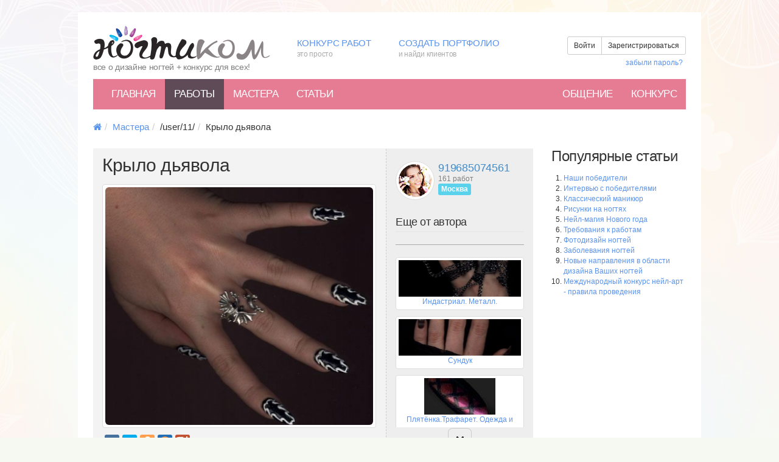

--- FILE ---
content_type: text/html; charset=UTF-8
request_url: https://nogti.com/works/3427/
body_size: 11451
content:
<!DOCTYPE html>
<html lang="ru">
    <head>
        <link rel="stylesheet" type="text/css" href="/assets/dee83a75/css/bootstrap.css" />
<link rel="stylesheet" type="text/css" href="/assets/dee83a75/css/font-awesome.css" />
<link rel="stylesheet" type="text/css" href="/assets/dee83a75/assets/css/social-buttons.css" />
<script type="text/javascript" src="//ajax.googleapis.com/ajax/libs/jquery/1.8/jquery.min.js"></script>
<script type="text/javascript" src="//ajax.googleapis.com/ajax/libs/jqueryui/1.8/jquery-ui.min.js"></script>
<script type="text/javascript" src="/assets/dee83a75/js/bootstrap.js"></script>
<script type="text/javascript" src="/assets/1fcd2d1c/jquery.yiiactiveform.js"></script>
<script type="text/javascript" src="/assets/7296522a/js/tmpl.min.js"></script>
<title>Крыло дьявола - Дизайн ногтей, Рисунки на ногтях, Nail-Art, Маникюр - nogti.com</title>
        <meta name="viewport" content="width=device-width, initial-scale=1.0">
        <meta http-equiv="content-type" content="text/html; charset=utf-8" />
        <meta name="description" content="Работа &amp;laquo;Крыло дьявола&amp;raquo; пользователя 919685074561 с описанием и фотографиями">
        <meta name="keywords" content="дизайн ногтей, рисунки на ногтях, нейл-арт">

        <meta name="revisit-after" content="1 Day" />
        <meta name='yandex-verification' content='4b0efcfcfbb8edff' />
        <meta name='yandex-verification' content='7d85b8fdb9718fc3' />

        <link rel="stylesheet" type="text/css" href="/css/style.css">
                <!-- Bootstrap -->
        <!--[if lt IE 9]>
          <script src="/assets/dee83a75/assets/js/html5shiv.js"></script>
          <script src="/assets/dee83a75/assets/js/respond.min.js"></script>
        <![endif]-->

        <!--[if IE 7]>
          <link rel="stylesheet" href="/assets/dee83a75/css/font-awesome-ie7.min.css">
        <![endif]-->  
        

        <script type="text/javascript">
            var url = "http://nogti.com"; //Адрес Вашего сайта
            var title = "Ногти.Ком"; //Название Вашего сайта
            function addFavorite(a) {
                try {
                    window.external.AddFavorite(url, title);
                }
                catch (e) {
                    try {
                        window.sidebar.addPanel(title, url, "");
                    }
                    catch (e) {
                        if (typeof (opera) == "object") {
                            a.rel = "sidebar";
                            a.title = title;
                            a.url = url;
                            return true;
                        }
                        else {
                            alert("Нажмите Ctrl-D для добавления в избранное");
                        }
                    }
                }
                return false;
            }
        </script>

        <script type="text/javascript">
            window.google_analytics_uacct = "UA-1434194-10";
        </script>

        <script type="text/javascript">

            var _gaq = _gaq || [];
            _gaq.push(['_setAccount', 'UA-1434194-10']);
            _gaq.push(['_trackPageview']);

            (function() {
                var ga = document.createElement('script');
                ga.type = 'text/javascript';
                ga.async = true;
                ga.src = ('https:' == document.location.protocol ? 'https://ssl' : 'http://www') + '.google-analytics.com/ga.js';
                var s = document.getElementsByTagName('script')[0];
                s.parentNode.insertBefore(ga, s);
            })();

        </script>
        <style>
            @media (max-width: 760px) {
                body {
                    background-image: none ;
                    background-color: #fff ;
                }

                .follow-menu, .fast-links, .mainbox, .footer-level1-menu, .counters-block {
                    display:none;
                }

                #mainmenu {
                    position:fixed;
                    top:0px;
                    left:0px;
                    width:100%;
                    margin:0px;
                    padding:0px;
                }

                #advertMenu45 {
                    display:none;
                }

            }

            .addthis_toolbox{
                margin: 10px 0;
            }
            .pd_container {
                z-index: 1;
            }
        </style>
    </head>
    <body>

                
        <div class="container-wrapper" style="position:relative; z-index: 1000;">
            <div class="clearfix container">
                <div class="row">
                    <div class="col-md-4">
                        <div class="logo" style="margin:0 0 10px 0;">
                            <a href="/">
                                <img src="/assets/7296522a/img/logo.png">
                                <span class="slogan" style="display:block; margin-top:0px; font-size: 14px;">все о дизайне ногтей + конкурс для всех!</span>
                            </a>
                        </div>
                    </div>
                    <div class="col-md-8">
                        <div class="row fast-links" style="">
                            <div class="col-md-3 menuitem" style="margin-top:20px; vertical-align: bottom;">
                                <a href="/site/page/?view=contest">Конкурс работ <span> это просто</span></a>                            </div>
                            <div class="col-md-4 menuitem" style="margin-top:20px; vertical-align: bottom;">
                                <a href="/site/registration/">Создать портфолио <span> и найди клиентов</span></a>
                            </div>
                            <div class="col-md-5" style="vertical-align: bottom;">
                                <div class="" style="background: #fff; padding:20px 0 0 0">
                                        <div class="clearfix">
                                            <div class="btn-group pull-right" style="margin-bottom:5px;">
                                                <a id="login-button" class="btn btn-default btn-text btn-sm" data-toggle="modal" href="#loginModal" >Войти</a>
                                                <a id="reg-button" class="btn btn-default btn-text btn-sm" data-toggle="modal" href="#loginModal" >Зарегистрироваться</a>
                                            </div>
                                        </div>
                                        <div class="clearfix">
                                            <ul class="list-unstyled list-inline pull-right">
                                                <li><a id="restore-button" class="" data-toggle="modal" href="#loginModal">забыли пароль?</a></li>
                                            </ul>
                                        </div>
                                </div>
                            </div>
                        </div>
                    </div>
                </div>

                <div id="mainmenu" class="navbar navbar-default mainmenu" role="navigation">
                    <!-- Brand and toggle get grouped for better mobile display -->
                    <div class="navbar-header">
                        <button type="button" class="navbar-toggle" data-toggle="collapse" data-target=".navbar-ex1-collapse">
                            <span class="sr-only">Меню</span>
                            <span class="icon-bar"></span>
                            <span class="icon-bar"></span>
                            <span class="icon-bar"></span>
                        </button>
                    </div>

                    <!-- Collect the nav links, forms, and other content for toggling -->
                    <div class="collapse navbar-collapse navbar-ex1-collapse">
                        <ul class="nav navbar-nav" id="yw0">
<li><a href="/./">Главная</a></li>
<li class="active"><a href="/works/">Работы</a></li>
<li><a href="/users/">Мастера</a></li>
<li><a href="/content/">Статьи</a></li>
</ul>
                        <ul class="nav navbar-nav navbar-right" id="yw1">
<li><a href="/talk/">Общение</a></li>
<li><a href="/site/page/?view=contest">Конкурс</a></li>
</ul>                    </div><!-- /.navbar-collapse -->
                </div>            


                    <div class="row">
                        <div class="c1ol-md-12">
                            <ol class="breadcrumb" style="padding-bottom:0px;margin-bottom:0px;margin-top:10px;">
<li><a href="/"><span class="icon icon-home"></span></a></li><li><a href="/users/">Мастера</a></li><li>/user/11/</li><li>Крыло дьявола</li></ol>                        </div>
                    </div>
                
                
	
<script>
    $(function() {
        var slideCount = 3;
        var position = 0;
        var count = $('.vc').find('.vc-item').length;
        var images = [{"id":"3392","size":"21835","mime":"image\/jpeg","name":"c4ee0cb1126fc69762a4a87c558fbb06.jpg","order":"0","userId":null,"workId":"3427","filename":"c4ee0cb1126fc69762a4a87c558fbb06.jpg","title":"","description":"","alias":"work","uploadDate":null,"iwidth":"539","iheight":"516","num":"2003102100009992","small_url":"\/storage\/images\/work\/60x45\/c\/c4\/c4ee0cb1126fc69762a4a87c558fbb06.jpg","middle_url":"\/storage\/images\/work\/450x400\/c\/c4\/c4ee0cb1126fc69762a4a87c558fbb06.jpg","big_url":"\/storage\/images\/work\/800x600\/c\/c4\/c4ee0cb1126fc69762a4a87c558fbb06.jpg"}]
        function getPosition(delta) {

            $('.vc-down').find('.btn-rounded').removeClass('disabled');
            $('.vc-up').find('.btn-rounded').removeClass('disabled');

            var new_position = position + delta;

            if (new_position + slideCount >= count) {
                new_position = count - slideCount;
                $('.vc-down').find('.btn-rounded').addClass('disabled');
            } else if (new_position <= 0) {
                new_position = 0;
                $('.vc-up').find('.btn-rounded').addClass('disabled');
            }

            position = new_position;

            var eItem = $('.vc').find('div.vc-item').get(position);
            return -$(eItem).position().top;
        }

        $('.vc-down').on('click', function() {
            var container = $(this).parent().find('.vc-container');
            container.animate({top: getPosition(slideCount)});
        });

        $('.vc-up').on('click', function() {
            var container = $(this).parent().find('.vc-container');
            container.animate({top: getPosition(-slideCount)});
        });

        if (count > 3)
            getPosition(0);

        $('#workPhotos>.thumbnail').on('click', function() {
            //alert($(this).urlMiddle);
            $('#workPhoto').attr('src', images[$(this).attr('index')]['middle_url']);
        });

    });

    function submitCommentForm(form, data, hasError) {
        if (!hasError) {
            // No errors! Do your post and stuff
            // FYI, this will NOT set $_POST['ajax']... 
            $.post(form.attr('action'), form.serialize(), function(res) {
                // Do stuff with your response data!
                if (res.result)
                    console.log(res.data);
            });
        }
        // Always return false so that Yii will never do a traditional form submit
        return false;
    }
</script>

<style>
    #workPhotos {
        margin:10px 0 0 0;
        display:block;
    }

    #workPhotos div.thumbnail{
        position:relative;
        float:left;
        margin:0 5px 10px 0;
        cursor: pointer;
    }
</style>


<div class="page-wrapper">
    <div class="row">
        <div class="col-md-9">
            <div class="row">
                <div class="col-md-12" style="">
                    <div class="clearfix " style="background-color:#f3f3f3">
                        <div class="col-md-12">
                        </div>
                        <div class="col-md-8" style="padding-right:10px; border-right: 1px dashed #cccccc">
                            <div style="margin:10px 0;">
                                <h2 style="margin-top:0px; margin-bottom:5px;">Крыло дьявола</h2>
                                                            </div>
                            <div class="thumbnail work-main-thumbnail">
                                                                    <img id="workPhoto" alt="Крыло дьявола" class="img-rounded" style="max-width:100%;" src="/storage/images/work/450x400/c/c4/c4ee0cb1126fc69762a4a87c558fbb06.jpg">
                                                            </div>
                            <div id="workPhotos" class="clearfix">
                                                            </div>
                            <script type="text/javascript" src="//yandex.st/share/share.js"
                            charset="utf-8"></script>
                            <div class="yashare-auto-init" data-yashareL10n="ru"
                                 data-yashareQuickServices="yaru,vkontakte,facebook,twitter,odnoklassniki,moimir,gplus" 
                                 data-yashareTheme="counter"
                                 ></div>                     

                            <div class="work-caption">
                                <h3>Описание</h3>
                                Крыло дьявола<br>
1) Наносим основу прозрачным лаком<br>
(база). Покрываем ногти черным лаком.<br>
2) Рисуем контур белой (любой) гелевой ручкой.<br>
Выкладываем по контуру форму акрилом сразу на<br>
ногте.<br>
3) Рельеф окрашиваем белым цветом (белая<br>
акриловая краска), черным подправляем огрехи.<br>
Сушим. <br>
4) Всё покрываем прозрачным лаком (покрытием).<br>
 <br>
                                <div style="margin-bottom:20px;">
                                    <div class="clearfix"></div>
                                </div>
                            </div>
                            
                            <div class="entry_tags" style="padding-bottom:15px;">
                                <strong>Метки: </strong>
                                                            </div>
                        </div>
                        <div class="col-md-4" style="padding-top:20px; margin-bottom: 20px; background: #eeeeee;">
                            <div class="user-middle" style="">
                                <a href="/user/11/">
                                    <img class="img-circle img-thumbnail img-userpic" src="/assets/7296522a/img/userpic2.png">
                                    <div class="user-info">
                                        <span class="name">919685074561</span>
                                        <span class="">161 работ</span>
                                        <span class="badge">Москва</span>
                                    </div>
                                </a>
                            </div>
                            <div class=" clearfix"></div>
                            <!--
                        <div class="btn-group-vertical">
                            
                            <a class="btn btn-default btn-sm" style="text-align: left;" href=""><span class="glyphicon glyphicon-list"></span> Все работы (161)</a>
                            <a class="btn btn-outline" style="text-align: left;" href=""><span class="icon icon-phone"></span> Связаться</a>
                            <a class="btn btn-outline" style="text-align: left;" href=""><span class="glyphicon glyphicon-pencil"></span> Записаться</a>
                        </div>
                            -->
                            <hr/>
                            <h4 style="margin-top:0px;">Еще от автора</h4>
                            <div class="vc">
                                <div class="centered vc-up">
                                    <div class="centered-inside">
                                        <button class="btn btn-rounded"><span class="icon icon-chevron-up"></button>
                                    </div>
                                </div>
                                <div class="centered vc-down">
                                    <div class="centered-inside">
                                        <button class="btn btn-rounded"><span class="icon icon-chevron-down"></button>
                                    </div>
                                </div>
                                                                    <div class="vc-wrapper">
                                        <div class="vc-container">
                                                                                            <div class="vc-item" style="margin: 0 0 10px 0">
                                                    <a href="/works/3835/">
                                                                                                                    <div class="thumbnail work-preview-thumbnail">
                                                                <div style="height:60px; background: url(/storage/images/work/210x60/b/ba/ba78e4503295dddb0d41775496f84091.jpg) no-repeat center center">
                                                                    &nbsp;
                                                                </div>
                                                                <div>
                                                                    Индастриал. Металл.                                                                </div>
                                                            </div>
                                                                                                            </a>
                                                </div>
                                                                                            <div class="vc-item" style="margin: 0 0 10px 0">
                                                    <a href="/works/3820/">
                                                                                                                    <div class="thumbnail work-preview-thumbnail">
                                                                <div style="height:60px; background: url(/storage/images/work/210x60/9/96/9660b48531f97cef5391e5cf006afffd.jpg) no-repeat center center">
                                                                    &nbsp;
                                                                </div>
                                                                <div>
                                                                    Сундук                                                                </div>
                                                            </div>
                                                                                                            </a>
                                                </div>
                                                                                            <div class="vc-item" style="margin: 0 0 10px 0">
                                                    <a href="/works/3853/">
                                                                                                                    <div class="thumbnail work-preview-thumbnail">
                                                                <div style="height:60px; background: url(/storage/images/work/210x60/5/56/568b564a0a1706e874e88cf268030606.jpg) no-repeat center center">
                                                                    &nbsp;
                                                                </div>
                                                                <div>
                                                                    Плятёнка.Трафарет. Одежда и маникюр.                                                                </div>
                                                            </div>
                                                                                                            </a>
                                                </div>
                                                                                            <div class="vc-item" style="margin: 0 0 10px 0">
                                                    <a href="/works/3854/">
                                                                                                                    <div class="thumbnail work-preview-thumbnail">
                                                                <div style="height:60px; background: url(/storage/images/work/210x60/1/19/19073f3147cd8c32d52749028ff3d984.jpg) no-repeat center center">
                                                                    &nbsp;
                                                                </div>
                                                                <div>
                                                                    &quot;Лак зеленый...&quot; Лак-хамелион, способ трафарета - эволюция.                                                                </div>
                                                            </div>
                                                                                                            </a>
                                                </div>
                                                                                            <div class="vc-item" style="margin: 0 0 10px 0">
                                                    <a href="/works/3768/">
                                                                                                                    <div class="thumbnail work-preview-thumbnail">
                                                                <div style="height:60px; background: url(/storage/images/work/210x60/0/0a/0a288c14be523b86c90d5c4d7d961ff2.jpg) no-repeat center center">
                                                                    &nbsp;
                                                                </div>
                                                                <div>
                                                                    Полоска фольги                                                                </div>
                                                            </div>
                                                                                                            </a>
                                                </div>
                                                                                            <div class="vc-item" style="margin: 0 0 10px 0">
                                                    <a href="/works/3834/">
                                                                                                                    <div class="thumbnail work-preview-thumbnail">
                                                                <div style="height:60px; background: url(/storage/images/work/210x60/8/81/8158480525874faa7972d1d71af830d9.jpg) no-repeat center center">
                                                                    &nbsp;
                                                                </div>
                                                                <div>
                                                                    Театральные занавеси                                                                </div>
                                                            </div>
                                                                                                            </a>
                                                </div>
                                                                                            <div class="vc-item" style="margin: 0 0 10px 0">
                                                    <a href="/works/3866/">
                                                                                                                    <div class="thumbnail work-preview-thumbnail">
                                                                <div style="height:60px; background: url(/storage/images/work/210x60/b/b2/b201456376a13fe36d945eeb48e739d8.jpg) no-repeat center center">
                                                                    &nbsp;
                                                                </div>
                                                                <div>
                                                                    Зеленоватости с блестками.                                                                </div>
                                                            </div>
                                                                                                            </a>
                                                </div>
                                                                                            <div class="vc-item" style="margin: 0 0 10px 0">
                                                    <a href="/works/3860/">
                                                                                                                    <div class="thumbnail work-preview-thumbnail">
                                                                <div style="height:60px; background: url(/storage/images/work/210x60/4/4e/4e42cf7a239d9bcf1459ab9f54e9b59a.jpg) no-repeat center center">
                                                                    &nbsp;
                                                                </div>
                                                                <div>
                                                                    Синие полосатости.                                                                </div>
                                                            </div>
                                                                                                            </a>
                                                </div>
                                                                                            <div class="vc-item" style="margin: 0 0 10px 0">
                                                    <a href="/works/3771/">
                                                                                                                    <div class="thumbnail work-preview-thumbnail">
                                                                <div style="height:60px; background: url(/storage/images/work/210x60/1/16/16619413cd09e9fb39cbd584b2082c02.jpg) no-repeat center center">
                                                                    &nbsp;
                                                                </div>
                                                                <div>
                                                                    Розовый куст                                                                </div>
                                                            </div>
                                                                                                            </a>
                                                </div>
                                                                                            <div class="vc-item" style="margin: 0 0 10px 0">
                                                    <a href="/works/3857/">
                                                                                                                    <div class="thumbnail work-preview-thumbnail">
                                                                <div style="height:60px; background: url(/storage/images/work/210x60/e/eb/eb441de517409ce090d6dca3df1f915e.jpg) no-repeat center center">
                                                                    &nbsp;
                                                                </div>
                                                                <div>
                                                                    Квадратный стиль - способ трафарета                                                                </div>
                                                            </div>
                                                                                                            </a>
                                                </div>
                                                                                            <div class="vc-item" style="margin: 0 0 10px 0">
                                                    <a href="/works/3774/">
                                                                                                                    <div class="thumbnail work-preview-thumbnail">
                                                                <div style="height:60px; background: url(/storage/images/work/210x60/6/6e/6e79fc5a0e98907d88063df1cc8b2b7b.jpg) no-repeat center center">
                                                                    &nbsp;
                                                                </div>
                                                                <div>
                                                                    Камушки Кучка стразов.                                                                </div>
                                                            </div>
                                                                                                            </a>
                                                </div>
                                                                                            <div class="vc-item" style="margin: 0 0 10px 0">
                                                    <a href="/works/3798/">
                                                                                                                    <div class="thumbnail work-preview-thumbnail">
                                                                <div style="height:60px; background: url(/storage/images/work/210x60/c/cf/cf538ef5b5ad010ab2c60589b4553636.jpg) no-repeat center center">
                                                                    &nbsp;
                                                                </div>
                                                                <div>
                                                                    Летнее настроение                                                                </div>
                                                            </div>
                                                                                                            </a>
                                                </div>
                                                                                            <div class="vc-item" style="margin: 0 0 10px 0">
                                                    <a href="/works/3782/">
                                                                                                                    <div class="thumbnail work-preview-thumbnail">
                                                                <div style="height:60px; background: url(/storage/images/work/210x60/a/a7/a730d611cf733e574fc58c8837ad0ffb.jpg) no-repeat center center">
                                                                    &nbsp;
                                                                </div>
                                                                <div>
                                                                    Песочная арка                                                                </div>
                                                            </div>
                                                                                                            </a>
                                                </div>
                                                                                            <div class="vc-item" style="margin: 0 0 10px 0">
                                                    <a href="/works/3861/">
                                                                                                                    <div class="thumbnail work-preview-thumbnail">
                                                                <div style="height:60px; background: url(/storage/images/work/210x60/f/fc/fc880be506309f76acf4a1b1b10d0415.jpg) no-repeat center center">
                                                                    &nbsp;
                                                                </div>
                                                                <div>
                                                                    Фиолетовые потёртости. Спец-эффект на любителя :)                                                                </div>
                                                            </div>
                                                                                                            </a>
                                                </div>
                                                                                            <div class="vc-item" style="margin: 0 0 10px 0">
                                                    <a href="/works/3817/">
                                                                                                                    <div class="thumbnail work-preview-thumbnail">
                                                                <div style="height:60px; background: url(/storage/images/work/210x60/4/48/4895d20f54d7e4cb4afea457e6b1b806.jpg) no-repeat center center">
                                                                    &nbsp;
                                                                </div>
                                                                <div>
                                                                    Экзотический цветок                                                                </div>
                                                            </div>
                                                                                                            </a>
                                                </div>
                                                                                            <div class="vc-item" style="margin: 0 0 10px 0">
                                                    <a href="/works/3856/">
                                                                                                                    <div class="thumbnail work-preview-thumbnail">
                                                                <div style="height:60px; background: url(/storage/images/work/210x60/c/c4/c4640fa81848ccce98c0ecae0657cad9.jpg) no-repeat center center">
                                                                    &nbsp;
                                                                </div>
                                                                <div>
                                                                    Лак - матовый иней.                                                                </div>
                                                            </div>
                                                                                                            </a>
                                                </div>
                                                                                            <div class="vc-item" style="margin: 0 0 10px 0">
                                                    <a href="/works/3863/">
                                                                                                                    <div class="thumbnail work-preview-thumbnail">
                                                                <div style="height:60px; background: url(/storage/images/work/210x60/3/36/36a45bd177b311a377ac8fccaaf220d2.jpg) no-repeat center center">
                                                                    &nbsp;
                                                                </div>
                                                                <div>
                                                                    Малиновые острые коготки с черной каймой                                                                </div>
                                                            </div>
                                                                                                            </a>
                                                </div>
                                                                                            <div class="vc-item" style="margin: 0 0 10px 0">
                                                    <a href="/works/3766/">
                                                                                                                    <div class="thumbnail work-preview-thumbnail">
                                                                <div style="height:60px; background: url(/storage/images/work/210x60/c/c8/c864e55c320b519400249a3cc213faa7.jpg) no-repeat center center">
                                                                    &nbsp;
                                                                </div>
                                                                <div>
                                                                    Решетка                                                                </div>
                                                            </div>
                                                                                                            </a>
                                                </div>
                                                                                            <div class="vc-item" style="margin: 0 0 10px 0">
                                                    <a href="/works/3818/">
                                                                                                                    <div class="thumbnail work-preview-thumbnail">
                                                                <div style="height:60px; background: url(/storage/images/work/210x60/6/6f/6fdf97e60df7338a900e4b446a0009f9.jpg) no-repeat center center">
                                                                    &nbsp;
                                                                </div>
                                                                <div>
                                                                    Космический глюк                                                                </div>
                                                            </div>
                                                                                                            </a>
                                                </div>
                                                                                            <div class="vc-item" style="margin: 0 0 10px 0">
                                                    <a href="/works/3797/">
                                                                                                                    <div class="thumbnail work-preview-thumbnail">
                                                                <div style="height:60px; background: url(/storage/images/work/210x60/e/e0/e0b1e62ce34b131fc143341893c69036.jpg) no-repeat center center">
                                                                    &nbsp;
                                                                </div>
                                                                <div>
                                                                    Чёрный веер                                                                </div>
                                                            </div>
                                                                                                            </a>
                                                </div>
                                                                                            <div class="vc-item" style="margin: 0 0 10px 0">
                                                    <a href="/works/3800/">
                                                                                                                    <div class="thumbnail work-preview-thumbnail">
                                                                <div style="height:60px; background: url(/storage/images/work/210x60/3/35/35a7c3b61749348d2e517db7ecc6c35b.jpg) no-repeat center center">
                                                                    &nbsp;
                                                                </div>
                                                                <div>
                                                                    Черное на красном                                                                </div>
                                                            </div>
                                                                                                            </a>
                                                </div>
                                                                                    </div>
                                    </div>
                                                            </div>
                            <div style="text-align: center; margin-top:30px;">
                                <a href="/user/11/" class="btn btn-default">Все работы (161)</a>
                            </div>
                        </div>
                    </div>
                </div>
            </div>

            <div class="row">
                <div class="col-xs-12">
                                    </div>
            </div>

            <div class="row">
                <div class="col-md-12">
                    <h3 style="margin:20px 0">Комментарии </h3>
                    
                    <!-- Темплейт создания виджетов и карусели целей (первый экран) -->
<script type="text/x-tmpl" id="tmpl-comment-tree-item">
    <div id="comment-{%=o.id%}" class="comment-tree-item">
        <div class="comment-userpic">
            &nbsp;
        </div>
        <div id="comment-content-{%=o.id%}" class="comment-content-wrapper">
            <div>
                <a href="#">
                    <span class="icon-user"></span> <span class="name">{%=o.username%}</span>
                </a>
            </div>
            <div class="comment-preview-content">
                {%=o.content%}
            </div>
            <div class="comment-footer">
                <a class="comment-reply" data-comment-id="{%=o.id%}" href="js:{}"><span class="icon icon-mail-forward"></span> Ответить</a>
            </div>
        </div>
    </div>
</script>

<script>

    $(function() {
        // Comments
        $('#fuflo').on('focusin', function() {
            $('#fuflo').hide();
            $('#comment-form').show();
            $('#CommentForm_content').focus();
        });

        $('#cancel-comment').on('click', function() {
            $('#comment-form').hide('slide');
            $('#fuflo').show();
            $('#comment-widget').appendTo('#comment-wrapper');
            $('.comment-reply').show('slide');
            $('#CommentForm_parentId').val(0);
            $('#CommentForm_content').html('');
            $('#CommentForm_content').val('');
        });
        
        $('body').on('click', '.comment-reply', function() {
            var commentId = $(this).data('comment-id');
            $('#comment-widget').appendTo('#comment-content-'+commentId);
            $('#fuflo').focus();
            $('#CommentForm_parentId').val(commentId);
            $(this).hide();
        });
    });

    function submitCommentForm(form, data, hasError) {
        if (!hasError) {
            // No errors! Do your post and stuff
            // FYI, this will NOT set $_POST['ajax']... 
            $.post(form.attr('action'), form.serialize(), function(res) {
                // Do stuff with your response data!
                if (res.result) {
                    if (parseInt(res.data.parentId)>0) {
                        $('#comment-'+res.data.parentId).append(tmpl("tmpl-comment-tree-item", res.data));
                    } else {
                        $('#comment-wrapper').append(tmpl("tmpl-comment-tree-item", res.data));
                    }
                    $('#cancel-comment').click();
                }
            });
        }
        // Always return false so that Yii will never do a traditional form submit
        return false;
    }
</script>

<div id="comment-wrapper" class="comment-wrapper">
        <div id="comment-widget" class="comment-widget">
                <div class="form-group">
            <div class="well well-sm"> Чтобы оставлять комментарии, 
                <a class="btn btn-default btn-sm" href="/site/registration/">зарегистрируйтесь</a>                или <a id="loginLink" class="btn btn-default btn-sm" href="/login/">авторизуйтесь</a></div>
        </div>
        
    </div>
</div>

                </div>
            </div>

        </div>
        <div class="col-md-3">
            
            
            <!--check code--><div id='check_code'></div>                
            
            <h3>Популярные статьи</h3>

<ol style="margin-left:0px;padding-left: 20px;">
    <li>
    <a href="/content/35/">Наши победители</a>    </li>
    <li>
    <a href="/content/12/">Интервью с победителями</a>    </li>
    <li>
    <a href="/content/39/">Классический маникюр</a>    </li>
    <li>
    <a href="/content/26/">Рисунки на ногтях</a>    </li>
    <li>
    <a href="/content/4/">Нейл-магия Нового года</a>    </li>
    <li>
    <a href="/content/22/">Требования к работам</a>    </li>
    <li>
    <a href="/content/28/">Фотодизайн ногтей</a>    </li>
    <li>
    <a href="/content/30/">Заболевания ногтей</a>    </li>
    <li>
    <a href="/content/1/">Новые направления в области дизайна Ваших ногтей</a>    </li>
    <li>
    <a href="/content/23/">Международный конкурс нейл-арт - правила проведения</a>    </li>

</ol>            


        </div>
    </div>
</div>

<!-- content -->
         

                <div class="row someblock">
                    <div class="col-md-12">
                                            </div>
                </div>
                <div class="row footer">
                    <div class="col-md-12">
                        <ul class="inline-menu pull-left">
                            <li>
<a href="/./">Главная</a>                            </li>
                            <li class="sep"></li>
                            <li>
<a href="/works/index/">Работы</a>                            </li>
                            <li class="sep"></li>
                            <li>
<a href="/users/">Мастера</a>                            </li>
                            <li class="sep"></li>
                            <li>
<a href="/content/">Обучение</a>                            </li>
                            <li class="sep"></li>
                            <li>
<a href="/talk/">Общение</a>                            </li>
                            <li class="sep"></li>
                            <li>
<a href="/site/page/?view=contest">Конкурс</a>                            </li>
                        </ul>
                        <ul id="footer-level1-menu" class="footer-level1-menu inline-menu pull-right">
                            <li><a href="/site/contact/">Обратная связь</a></li>
                        </ul>
                    </div>
                </div>
                <div class="row disclaimer">
                    <div class="col-md-6">
                        <span class="pull-left">© 2013 nogti.com. При копировании материалов ссылка обязательна.</span>
                    </div>
                    <div class="col-md-6">
                        <div class="counters-block pull-right">

                        </div>

                    </div>
                </div>
            </div>
        </div>
        <style>
            .modal-title{
                border: none;
            }

            .dislog-tab li a{
                font-family: 'Ubuntu Condensed', serif;
                font-size:19px;
            }

            .dislog-tab li.active a, .dislog-tab li.active a:hover{
                background:#333;
                color:#fff;
            }

            .dislog-tab li a:hover {
                background:#f0f0f0;
                color:#000;
            }

            .nav-tabs > li.active > a, .nav-tabs > li.active > a:hover, .nav-tabs > li.active > a:focus {
                border: none;
            }

            .nav-tabs > li > a {
                margin-right: 0;
                border: none;
                border-radius: 0;
            }            

            .modal-content {
                border-radius: 0;
            }

            #restore-tab {
                padding-top:20px;
            }
            #registration-tab {
                padding-top:20px;
            }
        </style>

        <div id="loginModal" class="modal fade" style="z-index: 200001;" tabindex="-1" role="dialog" aria-labelledby="myModalLabel" aria-hidden="true">
            <div class="modal-dialog">
                <div class="modal-content">
                    <div class="modal-heade1r" style="padding:0; border-bottom:0px solid #fff;">
                        <button type="button" class="close" data-dismiss="modal" aria-hidden="true" style="margin:10px 10px;">&times;</button>
                        <ul class="nav nav-tabs dislog-tab" id="myTab" style="margin:0; padding:0; border:none;">
                            <li class="active"><a href="#login-tab">Войти</a></li>
                            <li><a href="#registration-tab">Зарегистрироваться</a></li>
                            <li><a href="#restore-tab">Восстановить пароль</a></li>
                        </ul>
                    </div>

                    <div class="modal-body" style="border-bottom:none;">
                        <div class="tab-content" style="">
                            <div class="tab-pane active" id="login-tab">
                                <div class="row">
                                    <div class="col-md-12">
                                        <p>Войдите на сайт, используя Ваш логин и пароль, или Вашу любимую социальную сеть.</p>
                                    </div>
                                    <div class="col-md-5">
                                                                                <form class="form-horizontal" onsubmit="return false;" id="login-form" action="/login/" method="post">
                                        <div class="form-group">
                                                <label class="col-lg-5 control-label ex required" for="LoginForm_username">Логин <span class="required">*</span></label>                                            <div class="col-lg-7">
                                                <input class="form-control" maxlength="32" placeholder="Ваш логин" name="LoginForm[username]" id="LoginForm_username" type="text" /><div class="errorMessage" id="LoginForm_username_em_" style="display:none"></div>                                            </div>
                                        </div>
                                        <div class="form-group">
                                                <label class="col-lg-5 control-label ex required" for="LoginForm_password">Пароль <span class="required">*</span></label>                                            <div class="col-lg-7">
                                                <input class="form-control" maxlength="32" placeholder="Ваш пароль" name="LoginForm[password]" id="LoginForm_password" type="password" /><div class="errorMessage" id="LoginForm_password_em_" style="display:none"></div>                                            </div>
                                        </div>

                                        <div class="form-group">
                                            <div class="col-lg-5">
                                            </div>
                                            <div class="col-lg-7">
<input class="btn btn-default btn-lg" type="submit" name="yt0" value="Войти" />                                            </div>
                                        </div>

                                        </form>                                    </div>
                                    <div class="col-md-2" style="text-align:center; padding-top:40px;">
                                        <h3>или</h3>
                                    </div>
                                    <div class="col-md-5">
                                        <p><a class="btn btn-facebook" href=""><span class="icon icon-facebook"></span>&nbsp;&nbsp;&nbsp;Facebook</a></p>
                                        <p><a class="btn btn-vk" href=""><span class="icon icon-vk"></span>&nbsp;&nbsp;&nbsp;Вконтакте</a></p>
                                        <p><a class="btn btn-twitter" href=""><span class="icon icon-twitter"></span>&nbsp;&nbsp;&nbsp;Твиттер</a></p>
                                    </div>
                                </div>
                            </div>
                            <div class="tab-pane" id="registration-tab">
                                                                <form class="form-horizontal" onsubmit="return false;" id="registration-form" action="/site/registration/" method="post">
                                <div class="form-group">
                                        <label class="col-lg-3 control-label ex required" for="User_email">Email <span class="required">*</span></label>                                    <div class="col-lg-6">
<input class="form-control " size="60" maxlength="255" placeholder="Укажите Ваш email-адрес" name="User[email]" id="User_email" type="text" />                                    </div>
                                    <div class="col-lg-9">
<div class="errorMessage" id="User_email_em_" style="display:none"></div>                                    </div>
                                </div>

                                <div class="form-group">
                                        <label class="col-lg-3 control-label ex required" for="User_username">Никнейм <span class="required">*</span></label>                                    <div class="col-lg-4">
<input class="form-control " size="60" maxlength="255" placeholder="Ваш никнейм" name="User[username]" id="User_username" type="text" />                                    </div>
                                    <div class="col-lg-9">
<div class="errorMessage" id="User_username_em_" style="display:none"></div>                                    </div>
                                </div>

                                <div class="form-group">
                                        <label class="col-lg-3 control-label ex required" for="User_password">Пароль <span class="required">*</span></label>                                    <div class="col-lg-4">
                                        <input class="form-control " size="60" maxlength="255" placeholder="Придумайте пароль" name="User[password]" id="User_password" type="password" /><div class="errorMessage" id="User_password_em_" style="display:none"></div>                                    </div>
                                </div>

                                    <div class="form-group">
                                        <div class="row">
                                            <div class="col-lg-3">
                                            </div>
                                            <div class="col-lg-9">
    <img id="yw2" src="/works/captcha/?v=696ebbfabcbc2" alt="" />                                            </div>
                                        </div>
                                    </div>
                                    <div class="form-group">
                                        <div class="col-lg-3">
                                        </div>
                                        <div class="col-lg-9">
                                            <input class="form-control " style="width:150px" name="User[verifyCode]" id="User_verifyCode" type="text" />    <div class="errorMessage" id="User_verifyCode_em_" style="display:none"></div>                                            <div class="hint">Введите, пожалуйста, код написанный на картинке выше</div>
                                        </div>
                                    </div>

                                <div class="form-group">
                                    <div class="col-lg-offset-3 col-lg-9">
                                        <div class="checkbox">
                                            <label>
<input id="ytUser_accept" type="hidden" value="0" name="User[accept]" /><input class="checked" name="User[accept]" id="User_accept" value="1" type="checkbox" />                                                Я прочитал(-а), <a href="">пользовательское соглашение</a> и <a href="">правила использования сайта</a>
                                                и подтверждаю, что согласна(-ен) с изложенными там пунктами.
                                            </label>
                                        </div>
                                    </div>
<div class="errorMessage" id="User_accept_em_" style="display:none"></div>                                </div>

                                <div class="form-group">
                                    <div class="col-lg-offset-3 col-lg-9">
<input class="btn btn-default btn-lg" type="submit" name="yt1" value="Зарегистрироваться" />                                    </div>
                                </div>
                                </form>                            </div>
                            <div class="tab-pane" id="restore-tab">
                                                                <form class="form-horizontal" onsubmit="return false;" id="restore-form" action="/site/restore/" method="post">                                <div id="restore-body">
                                    <div class="form-group">
                                            <label class="col-lg-3 control-label ex required" for="User_email">Email <span class="required">*</span></label>                                        <div class="col-lg-6">
<input class="form-control " size="60" maxlength="255" placeholder="Укажите Ваш email-адрес" name="User[email]" id="User_email" type="text" />                                            <p>Введите email, указанный Вами при регистрации</p>
                                        </div>
                                        <div class="col-lg-9">
<div class="errorMessage" id="User_email_em_" style="display:none"></div>                                        </div>
                                    </div>
                                    <div class="form-group">
                                        <div class="col-lg-offset-3 col-lg-9">
<input class="btn btn-default btn-lg" type="submit" name="yt2" value="Восстановить доступ" />                                        </div>
                                    </div>
                                </div>

                                </form>

                            </div>
                        </div>            
                    </div>
                </div><!-- /.modal-content -->
            </div><!-- /.modal-dialog -->
        </div>                
        <script>
                                    $(function() {
                                        $('#myTab a').click(function(e) {
                                            e.preventDefault();
                                            $(this).tab('show');
                                        })
                                        $('#myTab a:first').tab('show');

                                        $('#login-button').on('click', function() {
                                            $('#myTab a[href="#login-tab"]').tab('show');
                                        });
                                        $('#reg-button').on('click', function() {
                                            $('#myTab a[href="#registration-tab"]').tab('show');
                                        });
                                        $('#restore-button').on('click', function() {
                                            $('#myTab a[href="#restore-tab"]').tab('show');
                                        });
                                    })
                                    function submitLoginForm(form, data, hasError) {
                                        if (!hasError) {
                                            // No errors! Do your post and stuff
                                            // FYI, this will NOT set $_POST['ajax']... 
                                            $.post(form.attr('action'), form.serialize(), function(res) {
                                                // Do stuff with your response data!
                                                if (res.result) {
                                                    location.href = location.href;
                                                    location.reload();
                                                }
                                            });
                                        }
                                        // Always return false so that Yii will never do a traditional form submit
                                        return false;
                                    }

                                    function submitRegistrationForm(form, data, hasError) {
                                        if (!hasError) {
                                            // No errors! Do your post and stuff
                                            // FYI, this will NOT set $_POST['ajax']... 
                                            $.post(form.attr('action'), form.serialize(), function(res) {
                                                // Do stuff with your response data!
                                                if (res.result) {
                                                    location.href = location.href;
                                                    location.reload();
                                                }
                                            });
                                        }
                                        // Always return false so that Yii will never do a traditional form submit
                                        return false;
                                    }

                                    function submitRestoreForm(form, data, hasError) {
                                        if (!hasError) {
                                            // No errors! Do your post and stuff
                                            // FYI, this will NOT set $_POST['ajax']... 
                                            $.post(form.attr('action'), form.serialize(), function(res) {
                                                // Do stuff with your response data!
                                                if (res.result == true) {
                                                    $('#restore-body').html('<div class="alert alert-success">Новый пароль отправлен на Ваш email: ' + res.email + '</div>');
                                                } else {
                                                    $('#restore-body').html('<div class="alert alert-warning">Что-то не так, попробуйте отправить запрос через <a href="http://nogti.com/site/contact/">обратную связь</a>, и мы разберемся с проблемой.</div>');
                                                }
                                            });
                                        }
                                        // Always return false so that Yii will never do a traditional form submit
                                        return false;
                                    }

        </script>

    <script type="text/javascript">
/*<![CDATA[*/
jQuery(function($) {
jQuery('#login-form').yiiactiveform({'validateOnSubmit':true,'afterValidate':submitLoginForm,'attributes':[{'id':'LoginForm_username','inputID':'LoginForm_username','errorID':'LoginForm_username_em_','model':'LoginForm','name':'username','enableAjaxValidation':true,'clientValidation':function(value, messages, attribute) {

if(jQuery.trim(value)=='') {
	messages.push("\u041d\u0435\u043e\u0431\u0445\u043e\u0434\u0438\u043c\u043e \u0437\u0430\u043f\u043e\u043b\u043d\u0438\u0442\u044c \u043f\u043e\u043b\u0435 \u00ab\u041b\u043e\u0433\u0438\u043d\u00bb.");
}

}},{'id':'LoginForm_password','inputID':'LoginForm_password','errorID':'LoginForm_password_em_','model':'LoginForm','name':'password','enableAjaxValidation':true,'clientValidation':function(value, messages, attribute) {

if(jQuery.trim(value)=='') {
	messages.push("\u041d\u0435\u043e\u0431\u0445\u043e\u0434\u0438\u043c\u043e \u0437\u0430\u043f\u043e\u043b\u043d\u0438\u0442\u044c \u043f\u043e\u043b\u0435 \u00ab\u041f\u0430\u0440\u043e\u043b\u044c\u00bb.");
}

}}],'focus':'#LoginForm_username','errorCss':'error'});
jQuery('#yw2').after("<a id=\"yw2_button\" href=\"\/works\/captcha\/?refresh=1\">\u041f\u043e\u043b\u0443\u0447\u0438\u0442\u044c \u043d\u043e\u0432\u044b\u0439 \u043a\u043e\u0434<\/a>");
jQuery(document).on('click', '#yw2_button', function(){
	jQuery.ajax({
		url: "\/works\/captcha\/?refresh=1",
		dataType: 'json',
		cache: false,
		success: function(data) {
			jQuery('#yw2').attr('src', data['url']);
			jQuery('body').data('captcha.hash', [data['hash1'], data['hash2']]);
		}
	});
	return false;
});

jQuery('#registration-form').yiiactiveform({'validateOnSubmit':true,'afterValidate':submitRegistrationForm,'attributes':[{'id':'User_email','inputID':'User_email','errorID':'User_email_em_','model':'User','name':'email','enableAjaxValidation':true,'clientValidation':function(value, messages, attribute) {

if(jQuery.trim(value)!='') {
	
if(value.length>64) {
	messages.push("Email \u0441\u043b\u0438\u0448\u043a\u043e\u043c \u0434\u043b\u0438\u043d\u043d\u044b\u0439 (\u041c\u0430\u043a\u0441\u0438\u043c\u0443\u043c: 64 \u0441\u0438\u043c\u0432.).");
}

}



if(jQuery.trim(value)!='' && !value.match(/^[a-zA-Z0-9!#$%&'*+\/=?^_`{|}~-]+(?:\.[a-zA-Z0-9!#$%&'*+\/=?^_`{|}~-]+)*@(?:[a-zA-Z0-9](?:[a-zA-Z0-9-]*[a-zA-Z0-9])?\.)+[a-zA-Z0-9](?:[a-zA-Z0-9-]*[a-zA-Z0-9])?$/)) {
	messages.push("Email \u043d\u0435 \u044f\u0432\u043b\u044f\u0435\u0442\u0441\u044f \u043f\u0440\u0430\u0432\u0438\u043b\u044c\u043d\u044b\u043c E-Mail \u0430\u0434\u0440\u0435\u0441\u043e\u043c.");
}


if(jQuery.trim(value)=='') {
	messages.push("\u042d\u0442\u043e\u0442 Email \u0443\u0436\u0435 \u0437\u0430\u043d\u044f\u0442");
}

}},{'id':'User_username','inputID':'User_username','errorID':'User_username_em_','model':'User','name':'username','enableAjaxValidation':true,'clientValidation':function(value, messages, attribute) {

if(jQuery.trim(value)!='') {
	
if(value.length>32) {
	messages.push("\u041d\u0438\u043a\u043d\u0435\u0439\u043c \u0441\u043b\u0438\u0448\u043a\u043e\u043c \u0434\u043b\u0438\u043d\u043d\u044b\u0439 (\u041c\u0430\u043a\u0441\u0438\u043c\u0443\u043c: 32 \u0441\u0438\u043c\u0432.).");
}

}


if(jQuery.trim(value)=='') {
	messages.push("\u042d\u0442\u043e\u0442 Email \u0443\u0436\u0435 \u0437\u0430\u043d\u044f\u0442");
}

}},{'id':'User_password','inputID':'User_password','errorID':'User_password_em_','model':'User','name':'password','enableAjaxValidation':true,'clientValidation':function(value, messages, attribute) {

if(jQuery.trim(value)!='') {
	
if(value.length>32) {
	messages.push("\u041f\u0430\u0440\u043e\u043b\u044c \u0441\u043b\u0438\u0448\u043a\u043e\u043c \u0434\u043b\u0438\u043d\u043d\u044b\u0439 (\u041c\u0430\u043a\u0441\u0438\u043c\u0443\u043c: 32 \u0441\u0438\u043c\u0432.).");
}

}


if(jQuery.trim(value)=='') {
	messages.push("\u042d\u0442\u043e\u0442 Email \u0443\u0436\u0435 \u0437\u0430\u043d\u044f\u0442");
}

}},{'id':'User_verifyCode','inputID':'User_verifyCode','errorID':'User_verifyCode_em_','model':'User','name':'verifyCode','enableAjaxValidation':true,'clientValidation':function(value, messages, attribute) {

var hash = jQuery('body').data('captcha.hash');
if (hash == null)
	hash = 664;
else
	hash = hash[1];
for(var i=value.length-1, h=0; i >= 0; --i) h+=value.toLowerCase().charCodeAt(i);
if(h != hash) {
	messages.push("\u041d\u0435\u0432\u0435\u0440\u043d\u044b\u0439 \u043a\u043e\u0434");
}

}},{'id':'User_accept','inputID':'User_accept','errorID':'User_accept_em_','model':'User','name':'accept','enableAjaxValidation':true}],'errorCss':'error'});
jQuery('#restore-form').yiiactiveform({'validateOnSubmit':true,'afterValidate':submitRestoreForm,'attributes':[{'id':'User_email','inputID':'User_email','errorID':'User_email_em_','model':'User','name':'email','enableAjaxValidation':true,'clientValidation':function(value, messages, attribute) {

if(jQuery.trim(value)!='') {
	
if(value.length>64) {
	messages.push("Email \u0441\u043b\u0438\u0448\u043a\u043e\u043c \u0434\u043b\u0438\u043d\u043d\u044b\u0439 (\u041c\u0430\u043a\u0441\u0438\u043c\u0443\u043c: 64 \u0441\u0438\u043c\u0432.).");
}

}



if(jQuery.trim(value)!='' && !value.match(/^[a-zA-Z0-9!#$%&'*+\/=?^_`{|}~-]+(?:\.[a-zA-Z0-9!#$%&'*+\/=?^_`{|}~-]+)*@(?:[a-zA-Z0-9](?:[a-zA-Z0-9-]*[a-zA-Z0-9])?\.)+[a-zA-Z0-9](?:[a-zA-Z0-9-]*[a-zA-Z0-9])?$/)) {
	messages.push("Email \u043d\u0435 \u044f\u0432\u043b\u044f\u0435\u0442\u0441\u044f \u043f\u0440\u0430\u0432\u0438\u043b\u044c\u043d\u044b\u043c E-Mail \u0430\u0434\u0440\u0435\u0441\u043e\u043c.");
}


if(jQuery.trim(value)=='') {
	messages.push("\u042d\u0442\u043e\u0442 Email \u0443\u0436\u0435 \u0437\u0430\u043d\u044f\u0442");
}

}}],'errorCss':'error'});
});
/*]]>*/
</script>
</body>
</html>